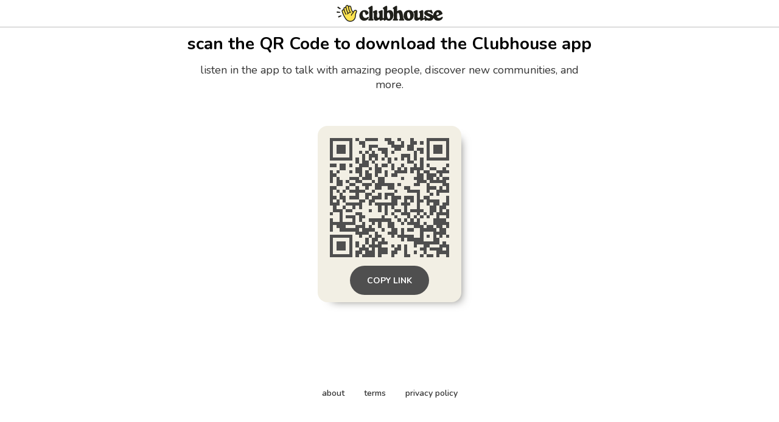

--- FILE ---
content_type: text/html; charset=utf-8
request_url: https://www.clubhouse.com/download?%24deeplink_path=%40kayvonjp&~feature=house_landing_avatar&_branch_match_id=1542518725778997068&utm_medium=house_landing_avatar&_branch_referrer=H4sIAAAAAAAAAx3LQQqDMBAF0NPorqYUV4XQRQ8SJvo1apoMk4nSjWcvdvvgBVUuT2OGWH3ItaAj5i4uaTMH%2FC0z0qt59CPAFzomDbbp7xt995xWbs8JpFVg%2F9tFSuOSZkc7KUl7CiaIXOIlHwVi30HyBz%2Bu2BJheAAAAA%3D%3D
body_size: 5297
content:
<!DOCTYPE html><html><head><title data-next-head="">Clubhouse</title><meta charSet="UTF-8" data-next-head=""/><meta http-equiv="X-UA-Compatible" content="ie=edge" data-next-head=""/><meta name="viewport" content="width=device-width, initial-scale=1, maximum-scale=2, shrink-to-fit=no" data-next-head=""/><link href="/static/site.webmanifest" rel="manifest" data-next-head=""/><meta name="archive.org_bot" content="noindex" data-next-head=""/><meta name="title" content="Clubhouse" data-next-head=""/><meta name="description" content="talk, listen, hang out" data-next-head=""/><meta property="og:type" content="website" data-next-head=""/><meta property="og:site_name" content="Clubhouse" data-next-head=""/><meta property="og:title" content="Clubhouse" data-next-head=""/><meta property="og:description" content="talk, listen, hang out" data-next-head=""/><meta name="twitter:site" content="@clubhouse" data-next-head=""/><meta name="twitter:title" content="Clubhouse" data-next-head=""/><meta name="twitter:description" content="talk, listen, hang out" data-next-head=""/><meta property="og:url" content="https://www.clubhouse.com/download" data-next-head=""/><meta name="twitter:url" content="https://www.clubhouse.com/download" data-next-head=""/><meta property="og:image" content="https://static-assets.clubhouseapi.com/static/img/full_tn_new.png" data-next-head=""/><meta name="twitter:image" content="https://static-assets.clubhouseapi.com/static/img/full_tn_new.png" data-next-head=""/><meta name="twitter:card" content="summary_large_image" data-next-head=""/><meta name="og:image:width" content="900" data-next-head=""/><meta name="og:image:height" content="471" data-next-head=""/><link href="https://static-assets.clubhouseapi.com/static/favicon.ico" rel="shortcut icon" type="image/x-icon" data-next-head=""/><link href="https://static-assets.clubhouseapi.com/static/apple-touch-icon.png" rel="apple-touch-icon" sizes="180x180" data-next-head=""/><link href="https://static-assets.clubhouseapi.com/static/favicon-32x32.png" rel="icon" sizes="32x32" type="image/png" data-next-head=""/><link href="https://static-assets.clubhouseapi.com/static/favicon-16x16.png" rel="icon" sizes="16x16" type="image/png" data-next-head=""/><meta name="theme-color" content="#0C8BFF" data-next-head=""/><link href="https://fonts.googleapis.com/css?family=Nunito:300,400,600,700,800,900&amp;display=swap" rel="stylesheet"/><link rel="preload" href="/_next/static/css/1a8327962a15e29f.css" as="style"/><link rel="stylesheet" href="/_next/static/css/1a8327962a15e29f.css" data-n-g=""/><link rel="preload" href="/_next/static/css/bceb42a32d043c1f.css" as="style"/><link rel="stylesheet" href="/_next/static/css/bceb42a32d043c1f.css" data-n-p=""/><noscript data-n-css=""></noscript><script defer="" nomodule="" src="/_next/static/chunks/polyfills-42372ed130431b0a.js"></script><script src="/_next/static/chunks/webpack-7d03c143938175dc.js" defer=""></script><script src="/_next/static/chunks/framework-9eecfdb87c0ba10f.js" defer=""></script><script src="/_next/static/chunks/main-4ce88409eeee7e38.js" defer=""></script><script src="/_next/static/chunks/pages/_app-957c6c9c77f5a8a5.js" defer=""></script><script src="/_next/static/chunks/1877-a8b9e4b47a5a7b72.js" defer=""></script><script src="/_next/static/chunks/4659-142aad88a56406aa.js" defer=""></script><script src="/_next/static/chunks/pages/download-6d53f81eab82ba44.js" defer=""></script><script src="/_next/static/ptgwdPcvpJ8ju8DVQKJsL/_buildManifest.js" defer=""></script><script src="/_next/static/ptgwdPcvpJ8ju8DVQKJsL/_ssgManifest.js" defer=""></script><style data-styled="" data-styled-version="5.3.11">.kqqXoG{padding-bottom:5rem;-webkit-flex-direction:column;-ms-flex-direction:column;flex-direction:column;-webkit-box-pack:space-around;-webkit-justify-content:space-around;-ms-flex-pack:space-around;justify-content:space-around;display:-webkit-box;display:-webkit-flex;display:-ms-flexbox;display:flex;position:relative;}/*!sc*/
.lhwaPK{padding-top:0;padding-bottom:0;}/*!sc*/
.enagDq{padding-left:1rem;padding-right:1rem;margin-left:auto;margin-right:auto;padding-top:0.5rem;padding-bottom:0.5rem;margin-top:0;margin-bottom:0;-webkit-box-pack:center;-webkit-justify-content:center;-ms-flex-pack:center;justify-content:center;-webkit-align-items:center;-webkit-box-align:center;-ms-flex-align:center;align-items:center;display:-webkit-box;display:-webkit-flex;display:-ms-flexbox;display:flex;max-width:100%;border-bottom-style:solid;border-bottom-width:0.75px;border-bottom-color:#BDBDBD;}/*!sc*/
.cQlqfY{-webkit-align-items:center;-webkit-box-align:center;-ms-flex-align:center;align-items:center;-webkit-flex:1;-ms-flex:1;flex:1;display:-webkit-box;display:-webkit-flex;display:-ms-flexbox;display:flex;vertical-align:middle;width:100%;}/*!sc*/
.bNeUJw{margin-bottom:12rem;margin-left:auto;margin-right:auto;padding-left:1rem;padding-right:1rem;-webkit-flex-direction:column;-ms-flex-direction:column;flex-direction:column;display:-webkit-box;display:-webkit-flex;display:-ms-flexbox;display:flex;max-width:100vw;}/*!sc*/
.pnCkN{padding-left:0.5rem;padding-right:0.5rem;margin-top:3rem;text-align:center;max-width:768px;}/*!sc*/
@media screen and (min-width:40em){.pnCkN{padding-left:1rem;padding-right:1rem;margin-top:0.5rem;}}/*!sc*/
.iETmwH{margin-top:1.5rem;margin-bottom:1.5rem;-webkit-box-pack:space-around;-webkit-justify-content:space-around;-ms-flex-pack:space-around;justify-content:space-around;-webkit-flex-wrap:wrap;-ms-flex-wrap:wrap;flex-wrap:wrap;display:-webkit-box;display:-webkit-flex;display:-ms-flexbox;display:flex;}/*!sc*/
@media screen and (min-width:40em){.iETmwH{margin-top:3rem;margin-bottom:3rem;}}/*!sc*/
.eMWUTd{padding:0.75rem;margin:0.5rem;background-color:#F2EFE4;border-radius:1rem;box-shadow:11px 10px 15px -12px #777671;-webkit-transition:-webkit-transform 0.5s;-webkit-transition:transform 0.5s;transition:transform 0.5s;}/*!sc*/
.eMWUTd:hover{-webkit-transform:scale(1.15);-ms-transform:scale(1.15);transform:scale(1.15);}/*!sc*/
.eMWUTd:hover{-webkit-transform:scale(1.15);-ms-transform:scale(1.15);transform:scale(1.15);}/*!sc*/
.jRDnJM{margin:0.5rem;}/*!sc*/
.cboyHZ{margin-left:1rem;margin-right:1rem;}/*!sc*/
.dSstPw{padding-bottom:1.5rem;position:fixed;bottom:0;left:0;right:0;}/*!sc*/
@media screen and (min-width:40em){.dSstPw{padding-bottom:4rem;}}/*!sc*/
.clZpvC{-webkit-box-pack:center;-webkit-justify-content:center;-ms-flex-pack:center;justify-content:center;display:-webkit-box;display:-webkit-flex;display:-ms-flexbox;display:flex;}/*!sc*/
.cNcSa{display:-webkit-box;display:-webkit-flex;display:-ms-flexbox;display:flex;}/*!sc*/
.bHXyZk{margin-right:2rem;}/*!sc*/
.dmIFqU{margin-right:0;}/*!sc*/
data-styled.g1[id="sc-fdf92026-0"]{content:"kqqXoG,lhwaPK,enagDq,cQlqfY,bNeUJw,pnCkN,iETmwH,eMWUTd,jRDnJM,cboyHZ,dSstPw,clZpvC,cNcSa,bHXyZk,dmIFqU,"}/*!sc*/
.dVcEBe{font-size:24px;font-weight:700;}/*!sc*/
@media screen and (min-width:40em){.dVcEBe{font-size:28px;}}/*!sc*/
.iCLTln{color:#333333;margin-top:0.75rem;margin-left:0;margin-right:0;font-size:16px;}/*!sc*/
@media screen and (min-width:40em){.iCLTln{margin-left:2rem;margin-right:2rem;}}/*!sc*/
@media screen and (min-width:40em){.iCLTln{font-size:18px;}}/*!sc*/
.eBtsQN{padding-left:1.25rem;padding-right:1.25rem;text-transform:uppercase;font-weight:700;}/*!sc*/
.lnCywE{color:#333333;font-size:14px;font-weight:600;}/*!sc*/
data-styled.g2[id="sc-72be174a-0"]{content:"dVcEBe,iCLTln,eBtsQN,lnCywE,"}/*!sc*/
.iuaIOg{height:28px;}/*!sc*/
data-styled.g3[id="sc-6b0b8b36-0"]{content:"iuaIOg,"}/*!sc*/
.jouchL{padding-top:0.5rem;padding-bottom:0.5rem;padding-left:1.5rem;padding-right:1.5rem;border-radius:9999px;cursor:pointer;min-height:2rem;min-width:8rem;border:none;font-size:18px;font-weight:600;-webkit-transition:0.5s;transition:0.5s;background-color:#4f4f4f;color:#FFFFFF;height:48px;padding-top:0;padding-bottom:0;padding-left:0.5rem;padding-right:0.5rem;font-size:14px;min-width:4rem;}/*!sc*/
.jouchL:hover{background-color:#242424;color:#fafafa;}/*!sc*/
data-styled.g4[id="sc-53a1c493-0"]{content:"jouchL,"}/*!sc*/
</style></head><body><div id="__ch_overlay"></div><div id="__ch_smart_toast"></div><div id="__ch_deeplink_subview"></div><div id="__ch_interstitial_container"></div><div id="__ch_squircle_path_container"><div class="sc-fdf92026-0 rTwyC ch-squircle-src-container" aria-hidden="true"><svg width="40" height="40" viewBox="0 0 40 40" fill="none" xmlns="http://www.w3.org/2000/svg"><clipPath id="__ch_squircle" clipPathUnits="objectBoundingBox" transform="scale(0.025 0.025)"><path d="M5.13164 5.11836C1.7523 8.49344 0 12.4957 0 20C0 27.5043 1.7523 31.5066 5.13164 34.8816C8.50656 38.2523 12.5043 40 20 40C27.4957 40 31.4934 38.2523 34.8684 34.8816C38.2477 31.5066 40 27.5043 40 20C40 12.4957 38.2477 8.49344 34.8684 5.11836C31.4934 1.7477 27.4957 -3.81219e-06 20 0C12.5043 -3.81219e-06 8.50656 1.7477 5.13164 5.11836Z"></path></clipPath></svg></div></div><div id="__next"><noscript><iframe src="https://www.googletagmanager.com/ns.html?id=GTM-T3HHJVG" height="0" width="0" style="display:none;visibility:hidden"></iframe></noscript><div class="sc-fdf92026-0 kqqXoG ch-full-page-min-height"><div class="sc-fdf92026-0 lhwaPK"><header class="sc-fdf92026-0 enagDq ch-app-header"><img alt="App logo" src="https://static-assets.clubhouseapi.com/static/img/logo_w_icon_dark.svg" height="28" class="sc-6b0b8b36-0 iuaIOg"/></header></div><div class="sc-fdf92026-0 cQlqfY"><div class="sc-fdf92026-0 bNeUJw"><div class="sc-fdf92026-0 pnCkN"><p class="sc-72be174a-0 dVcEBe ch-text-mob--2xl ch-text-tab--3xl">scan the QR Code to download the Clubhouse app</p><p class="sc-72be174a-0 iCLTln ch-text-mob--md ch-text-tab--lg">listen in the app to talk with amazing people, discover new communities, and more.</p><div class="sc-fdf92026-0 iETmwH"><article class="sc-fdf92026-0 eMWUTd"><div class="sc-fdf92026-0 jRDnJM"><svg height="196" width="196" viewBox="0 0 37 37"><path fill="#F2EFE4" d="M0,0 h37v37H0z" shape-rendering="crispEdges"></path><path fill="#4f4f4f" d="M0 0h7v1H0zM8 0h1v1H8zM11 0h4v1H11zM17 0h2v1H17zM21 0h1v1H21zM25 0h1v1H25zM30,0 h7v1H30zM0 1h1v1H0zM6 1h1v1H6zM9 1h2v1H9zM18 1h2v1H18zM22 1h1v1H22zM25 1h2v1H25zM28 1h1v1H28zM30 1h1v1H30zM36,1 h1v1H36zM0 2h1v1H0zM2 2h3v1H2zM6 2h1v1H6zM10 2h1v1H10zM12 2h3v1H12zM19 2h4v1H19zM24 2h2v1H24zM30 2h1v1H30zM32 2h3v1H32zM36,2 h1v1H36zM0 3h1v1H0zM2 3h3v1H2zM6 3h1v1H6zM12 3h1v1H12zM15 3h3v1H15zM20 3h2v1H20zM24 3h2v1H24zM27 3h2v1H27zM30 3h1v1H30zM32 3h3v1H32zM36,3 h1v1H36zM0 4h1v1H0zM2 4h3v1H2zM6 4h1v1H6zM9 4h1v1H9zM11 4h1v1H11zM13 4h1v1H13zM16 4h2v1H16zM19 4h1v1H19zM26 4h1v1H26zM28 4h1v1H28zM30 4h1v1H30zM32 4h3v1H32zM36,4 h1v1H36zM0 5h1v1H0zM6 5h1v1H6zM10 5h1v1H10zM12 5h3v1H12zM17 5h1v1H17zM22 5h3v1H22zM26 5h1v1H26zM30 5h1v1H30zM36,5 h1v1H36zM0 6h7v1H0zM8 6h1v1H8zM10 6h1v1H10zM12 6h1v1H12zM14 6h1v1H14zM16 6h1v1H16zM18 6h1v1H18zM20 6h1v1H20zM22 6h1v1H22zM24 6h1v1H24zM26 6h1v1H26zM28 6h1v1H28zM30,6 h7v1H30zM8 7h1v1H8zM10 7h2v1H10zM13 7h1v1H13zM18 7h1v1H18zM24 7h2v1H24zM28 7h1v1H28zM0 8h2v1H0zM3 8h2v1H3zM6 8h1v1H6zM9 8h3v1H9zM14 8h1v1H14zM16 8h2v1H16zM19 8h1v1H19zM22 8h1v1H22zM26 8h1v1H26zM28 8h1v1H28zM30 8h1v1H30zM36,8 h1v1H36zM3 9h2v1H3zM8 9h2v1H8zM12 9h1v1H12zM14 9h2v1H14zM19 9h1v1H19zM21 9h1v1H21zM23 9h1v1H23zM25 9h4v1H25zM31 9h2v1H31zM35 9h1v1H35zM0 10h1v1H0zM2 10h1v1H2zM6 10h1v1H6zM8 10h2v1H8zM11 10h1v1H11zM14 10h2v1H14zM17 10h1v1H17zM20 10h4v1H20zM25 10h1v1H25zM27 10h1v1H27zM29 10h2v1H29zM33,10 h4v1H33zM0 11h2v1H0zM9 11h1v1H9zM11 11h2v1H11zM14 11h1v1H14zM17 11h1v1H17zM19 11h2v1H19zM27 11h2v1H27zM30 11h3v1H30zM34 11h1v1H34zM0 12h1v1H0zM2 12h1v1H2zM6 12h3v1H6zM10 12h3v1H10zM15 12h2v1H15zM22 12h1v1H22zM26 12h3v1H26zM30 12h2v1H30zM33 12h1v1H33zM35,12 h2v1H35zM0 13h1v1H0zM2 13h2v1H2zM5 13h1v1H5zM8 13h2v1H8zM13 13h1v1H13zM15 13h2v1H15zM27 13h3v1H27zM31 13h5v1H31zM2 14h2v1H2zM6 14h2v1H6zM10 14h3v1H10zM14 14h6v1H14zM21 14h1v1H21zM26 14h2v1H26zM30 14h1v1H30zM35,14 h2v1H35zM0 15h2v1H0zM5 15h1v1H5zM8 15h1v1H8zM11 15h1v1H11zM14 15h2v1H14zM18 15h2v1H18zM23 15h2v1H23zM30 15h3v1H30zM34 15h1v1H34zM36,15 h1v1H36zM0 16h1v1H0zM2 16h1v1H2zM4 16h1v1H4zM6 16h5v1H6zM13 16h1v1H13zM20 16h1v1H20zM24 16h4v1H24zM30 16h1v1H30zM33,16 h4v1H33zM0 17h1v1H0zM3 17h1v1H3zM8 17h1v1H8zM11 17h2v1H11zM15 17h1v1H15zM17 17h3v1H17zM27 17h1v1H27zM31 17h1v1H31zM33 17h1v1H33zM0 18h2v1H0zM3 18h2v1H3zM6 18h3v1H6zM11 18h1v1H11zM13 18h3v1H13zM17 18h1v1H17zM19 18h3v1H19zM23 18h3v1H23zM27 18h1v1H27zM29 18h2v1H29zM36,18 h1v1H36zM0 19h1v1H0zM2 19h1v1H2zM4 19h1v1H4zM9 19h2v1H9zM12 19h2v1H12zM19 19h2v1H19zM23 19h1v1H23zM25 19h1v1H25zM27 19h2v1H27zM30 19h4v1H30zM36,19 h1v1H36zM0 20h3v1H0zM5 20h5v1H5zM12 20h1v1H12zM14 20h7v1H14zM22 20h3v1H22zM27 20h1v1H27zM30 20h1v1H30zM32 20h2v1H32zM35,20 h2v1H35zM1 21h1v1H1zM4 21h1v1H4zM7 21h1v1H7zM9 21h1v1H9zM15 21h1v1H15zM17 21h1v1H17zM19 21h1v1H19zM23 21h1v1H23zM27 21h1v1H27zM31 21h2v1H31zM34 21h2v1H34zM1 22h3v1H1zM5 22h2v1H5zM12 22h1v1H12zM15 22h1v1H15zM17 22h1v1H17zM20 22h2v1H20zM23 22h1v1H23zM25 22h4v1H25zM31 22h2v1H31zM34 22h1v1H34zM36,22 h1v1H36zM0 23h1v1H0zM3 23h1v1H3zM8 23h2v1H8zM17 23h1v1H17zM19 23h1v1H19zM22 23h3v1H22zM27 23h1v1H27zM29 23h1v1H29zM31 23h1v1H31zM33,23 h4v1H33zM3 24h1v1H3zM5 24h3v1H5zM9 24h2v1H9zM16 24h1v1H16zM20 24h1v1H20zM24 24h1v1H24zM26 24h1v1H26zM28 24h1v1H28zM30 24h1v1H30zM33 24h1v1H33zM36,24 h1v1H36zM0 25h1v1H0zM3 25h1v1H3zM7 25h1v1H7zM9 25h1v1H9zM12 25h7v1H12zM21 25h1v1H21zM23 25h1v1H23zM25 25h1v1H25zM27 25h1v1H27zM32 25h4v1H32zM0 26h8v1H0zM10 26h1v1H10zM13 26h1v1H13zM15 26h1v1H15zM18 26h2v1H18zM22 26h1v1H22zM24 26h4v1H24zM29 26h1v1H29zM32,26 h5v1H32zM0 27h1v1H0zM2 27h3v1H2zM8 27h3v1H8zM12 27h1v1H12zM15 27h1v1H15zM18 27h2v1H18zM26 27h3v1H26zM30 27h2v1H30zM33 27h2v1H33zM36,27 h1v1H36zM0 28h1v1H0zM3 28h6v1H3zM10 28h4v1H10zM16 28h1v1H16zM19 28h2v1H19zM22 28h1v1H22zM24 28h2v1H24zM28 28h5v1H28zM34 28h2v1H34zM8 29h4v1H8zM14 29h1v1H14zM18 29h3v1H18zM22 29h1v1H22zM28 29h1v1H28zM32 29h4v1H32zM0 30h7v1H0zM9 30h1v1H9zM12 30h1v1H12zM14 30h2v1H14zM19 30h1v1H19zM21 30h5v1H21zM28 30h1v1H28zM30 30h1v1H30zM32 30h1v1H32zM34 30h1v1H34zM36,30 h1v1H36zM0 31h1v1H0zM6 31h1v1H6zM11 31h1v1H11zM13 31h2v1H13zM16 31h1v1H16zM22 31h1v1H22zM24 31h5v1H24zM32 31h2v1H32zM0 32h1v1H0zM2 32h3v1H2zM6 32h1v1H6zM8 32h1v1H8zM11 32h1v1H11zM13 32h1v1H13zM15 32h3v1H15zM26 32h8v1H26zM35 32h1v1H35zM0 33h1v1H0zM2 33h3v1H2zM6 33h1v1H6zM8 33h1v1H8zM10 33h1v1H10zM12 33h4v1H12zM19 33h1v1H19zM21 33h1v1H21zM23 33h1v1H23zM26 33h1v1H26zM29 33h2v1H29zM34,33 h3v1H34zM0 34h1v1H0zM2 34h3v1H2zM6 34h1v1H6zM9 34h3v1H9zM13 34h1v1H13zM15 34h3v1H15zM20 34h2v1H20zM23 34h1v1H23zM28 34h2v1H28zM31 34h4v1H31zM36,34 h1v1H36zM0 35h1v1H0zM6 35h1v1H6zM8 35h2v1H8zM11 35h3v1H11zM15 35h3v1H15zM19 35h2v1H19zM23 35h1v1H23zM26 35h1v1H26zM29 35h1v1H29zM33,35 h4v1H33zM0 36h7v1H0zM8 36h1v1H8zM10 36h4v1H10zM15 36h1v1H15zM19 36h1v1H19zM23 36h2v1H23zM28 36h1v1H28zM30 36h2v1H30zM33 36h1v1H33zM36,36 h1v1H36z" shape-rendering="crispEdges"></path></svg></div><div class="sc-fdf92026-0 cboyHZ"><button height="48" class="sc-53a1c493-0 jouchL"><p class="sc-72be174a-0 eBtsQN">Copy Link</p></button></div></article></div><div class="sc-fdf92026-0 dSstPw"><div class="sc-fdf92026-0 clZpvC"><footer role="list" class="sc-fdf92026-0 cNcSa"><div role="listitem" class="sc-fdf92026-0 bHXyZk"><a href="https://www.clubhouse.com" class="sc-81aecd1f-0 cVlAJm ch-cancel-draggable" target="_blank" rel="noopener noreferrer"><p class="sc-72be174a-0 lnCywE ch-text--sm">about</p></a></div><div role="listitem" class="sc-fdf92026-0 bHXyZk"><a href="https://tos.clubhouse.com" class="sc-81aecd1f-0 cVlAJm ch-cancel-draggable" target="_blank" rel="noopener noreferrer"><p class="sc-72be174a-0 lnCywE ch-text--sm">terms</p></a></div><div role="listitem" class="sc-fdf92026-0 dmIFqU"><a href="https://privacy.clubhouse.com" class="sc-81aecd1f-0 cVlAJm ch-cancel-draggable" target="_blank" rel="noopener noreferrer"><p class="sc-72be174a-0 lnCywE ch-text--sm">privacy policy</p></a></div></footer></div></div></div></div></div></div></div><script id="__NEXT_DATA__" type="application/json">{"props":{"pageProps":{"appInstallUrls":{"android":"https://clubhouse.app.link/app?%24deeplink_path=download\u0026%24fallback_url=https%3A%2F%2Fplay.google.com%2Fstore%2Fapps%2Fdetails%3Fid%3Dcom.clubhouse.app\u0026~campaign=website\u0026~feature=house_landing_avatar","app":"https://clubhouse.app.link/web-open?%24deeplink_path=%40kayvonjp\u0026~feature=house_landing_avatar","ios":"https://clubhouse.app.link/app?%24deeplink_path=download\u0026%24fallback_url=https%3A%2F%2Fapps.apple.com%2Fus%2Fapp%2Fid1503133294\u0026~campaign=website\u0026~feature=house_landing_avatar","primary":"https://clubhouse.app.link/app?%24deeplink_path=download\u0026%24fallback_url=https%3A%2F%2Fapps.apple.com%2Fus%2Fapp%2Fid1503133294\u0026~campaign=website\u0026~feature=house_landing_avatar","secondary":"https://clubhouse.app.link/app?%24deeplink_path=download\u0026%24fallback_url=https%3A%2F%2Fplay.google.com%2Fstore%2Fapps%2Fdetails%3Fid%3Dcom.clubhouse.app\u0026~campaign=website\u0026~feature=house_landing_avatar"},"deviceType":{"isAndroid":false,"isiOS":false,"isDesktopWeb":true},"metaProps":{"no_index":false,"og_image_url":null,"og_canonical_url":"https://www.clubhouse.com/download","meta_title":null,"meta_description":null,"site_name":"Clubhouse","ios_install_redirect_url":"https://clubhouse.app.link/web-open?%24deeplink_path=download\u0026~feature=house_landing_avatar","android_install_redirect_url":"https://clubhouse.app.link/web-open?%24deeplink_path=download\u0026~feature=house_landing_avatar","is_app_install_redirect_url":false,"enable_logging":true,"logging_content_data":null},"pageUrl":"https://www.clubhouse.com/download","routeProps":{},"webAnalytics":{"isLoggingEnabled":true,"contentId":"","windowId":"417a510e-e168-42f4-aa8f-c0adcd900d93"},"globalFeatureFlags":{"enableWebConvoReplies":true,"skipWebXpParticipationDistribution":0}},"__N_SSP":true},"page":"/download","query":{},"buildId":"ptgwdPcvpJ8ju8DVQKJsL","isFallback":false,"isExperimentalCompile":false,"gssp":true,"scriptLoader":[]}</script></body></html>